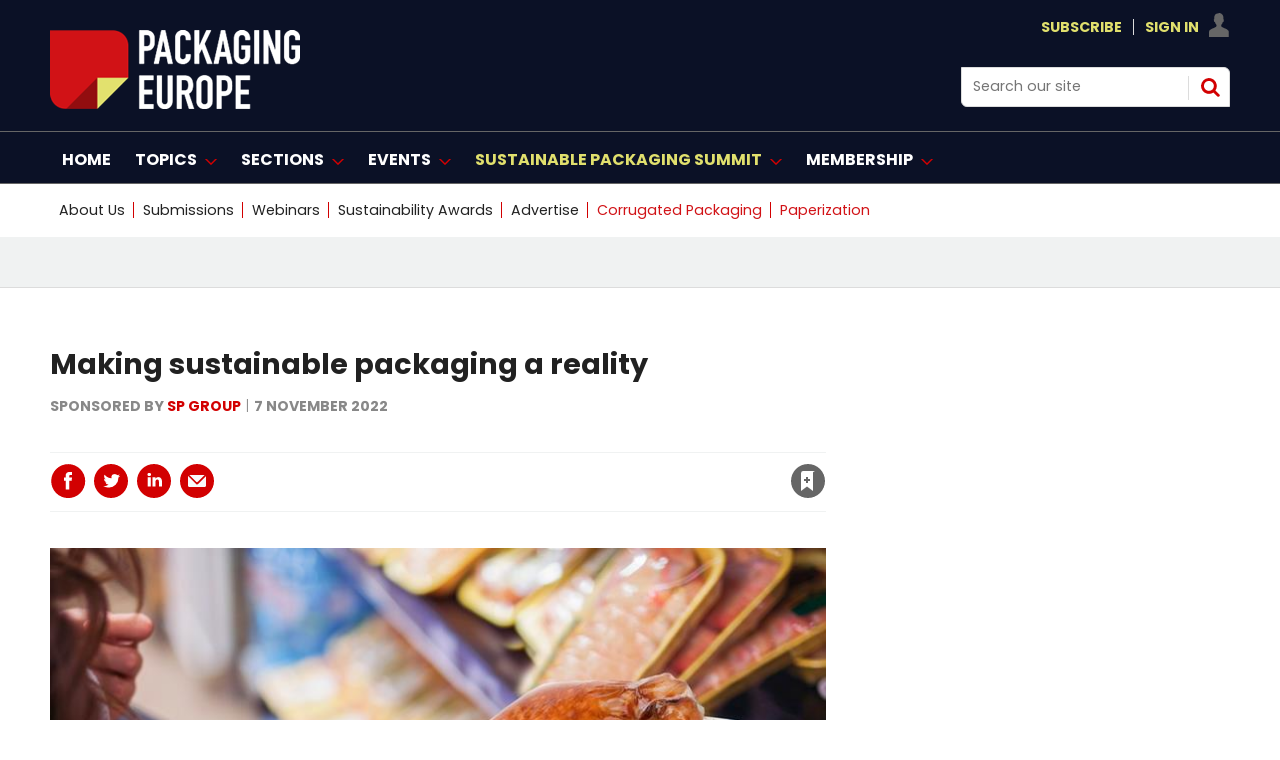

--- FILE ---
content_type: text/html; charset=utf-8
request_url: https://www.google.com/recaptcha/api2/aframe
body_size: 183
content:
<!DOCTYPE HTML><html><head><meta http-equiv="content-type" content="text/html; charset=UTF-8"></head><body><script nonce="T68qmQQ2ks0YJ1iSlHpwZg">/** Anti-fraud and anti-abuse applications only. See google.com/recaptcha */ try{var clients={'sodar':'https://pagead2.googlesyndication.com/pagead/sodar?'};window.addEventListener("message",function(a){try{if(a.source===window.parent){var b=JSON.parse(a.data);var c=clients[b['id']];if(c){var d=document.createElement('img');d.src=c+b['params']+'&rc='+(localStorage.getItem("rc::a")?sessionStorage.getItem("rc::b"):"");window.document.body.appendChild(d);sessionStorage.setItem("rc::e",parseInt(sessionStorage.getItem("rc::e")||0)+1);localStorage.setItem("rc::h",'1770008404348');}}}catch(b){}});window.parent.postMessage("_grecaptcha_ready", "*");}catch(b){}</script></body></html>

--- FILE ---
content_type: application/javascript; charset=utf-8
request_url: https://fundingchoicesmessages.google.com/f/AGSKWxU0MSACN92CRYFbymM2XeYKJ-EzXgz3srcwyDb-WMMigkcB1sVHfHvu6cc9IZ2WcRc7UwMw1u2hcl5Yn394hjfmOm6G2LM5ADTSyYEcIgIlulRp9iUM9R7i8RfVT2aZ0o7se-2vRpy4wC4GGqZN68pJAZY55qwwgZTdHiOtwH6FqTpYcZdE_v-7SDpo/_/adsup.?impr?pageid=/adcheck./pb.min./affiliate_show_banner.
body_size: -1286
content:
window['8d143ff4-29c0-49f6-b9fc-fb8503206c2b'] = true;